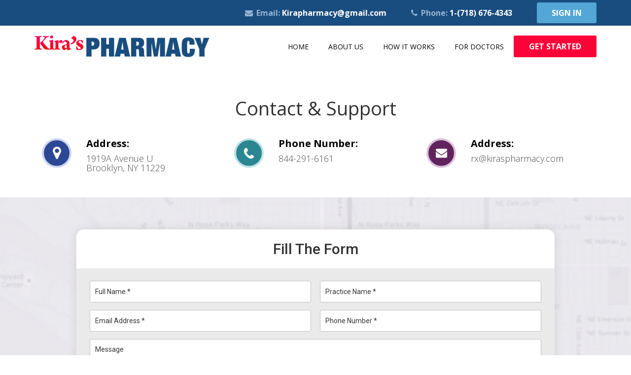

--- FILE ---
content_type: text/html; charset=utf-8
request_url: https://kiraspharmacy.com/contact
body_size: 2107
content:
<!DOCTYPE html>
<!--[if IE]><![endif]-->
<!--[if IE 8 ]><html dir="ltr" lang="en" class="ie8"><![endif]-->
<!--[if IE 9 ]><html dir="ltr" lang="en" class="ie9"><![endif]-->
<!--[if (gt IE 9)|!(IE)]><!-->
<html dir="ltr" lang="en">
<!--<![endif]-->
<head>

<meta http-equiv="cache-control" content="max-age=0" />
<meta http-equiv="cache-control" content="no-cache" />
<meta http-equiv="expires" content="0" />
<meta http-equiv="pragma" content="no-cache" />


<meta charset="UTF-8" />
<meta content="width=device-width, initial-scale=1.0, maximum-scale=1.0, user-scalable=no" name="viewport">
<title>Contact Us</title>
<base href="https://kiraspharmacy.com/" />
<meta http-equiv="X-UA-Compatible" content="IE=edge">
<link href="/assets/images/favicon.png" rel="icon" />

<link rel="profile" href="http://gmpg.org/xfn/11">
<meta name="viewport" content="width=device-width, initial-scale=1">
<link rel="stylesheet" href="https://cdnjs.cloudflare.com/ajax/libs/font-awesome/4.7.0/css/font-awesome.min.css">
<script src="https://ajax.googleapis.com/ajax/libs/jquery/3.2.1/jquery.min.js"></script>
<script src="js/dbi-file-uploader.js"></script>
<link href="https://fonts.googleapis.com/css?family=Roboto:300,400,400i,500,500i,700,700i" rel="stylesheet">
<link href="https://fonts.googleapis.com/css?family=Open+Sans:300,300i,400,600,700,800" rel="stylesheet"> 
<link rel="stylesheet" href="https://use.fontawesome.com/releases/v5.0.13/css/all.css" integrity="sha384-DNOHZ68U8hZfKXOrtjWvjxusGo9WQnrNx2sqG0tfsghAvtVlRW3tvkXWZh58N9jp" crossorigin="anonymous">
<script src="js/bootstrap.min.js"></script>
<link rel="stylesheet" href="css/bootstrap.css">
<link rel="stylesheet" href="css/style.css"> 
<link rel="stylesheet" href="https://cdnjs.cloudflare.com/ajax/libs/font-awesome/4.7.0/css/font-awesome.min.css">
<script src="js/script.js"></script>
<script src="js/simpleUpload.js"></script>

</head>
<body>
<header>
	<section class="head_top">
		<div class="container">
			<div class="fr">
				<div class="email fl visible-lg"><i class="fa fa-envelope" aria-hidden="true"></i> <b>Email:</b> <a href="mailto:Kirapharmacy@gmail.com">Kirapharmacy@gmail.com</a></div>
				<div class="email fl visible-lg"><i class="fa fa-phone" aria-hidden="true"></i> <b>Phone:</b> <a href="tel:17186764343">1-(718) 676-4343</a></div>
				<div class="email fl hidden-lg"><a href="mailto:Kirapharmacy@gmail.com"><img src="images/head_ico1.png" alt="" /></a></div>
				<div class="email fl hidden-lg"><a href="mailto:Kirapharmacy@gmail.com"><img src="images/head_ico2.png" alt="" /></a></div>
				<div class="sig fl"><a href="/signin"><button type="button" class="btn btn-sign">SIGN IN</button></a></div>
				<div class="clear"></div>			
			</div>
			<div class="clear"></div>	
		</div>
	</section>
	<nav class="navbar navbar-static-top">
		<div class="container">
		
			<div class="navbar-header">
				<button type="button" class="navbar-toggle collapsed" data-toggle="collapse" data-target="#navbar3">
					<span class="sr-only">Toggle navigation</span>
					<span class="icon-bar"></span>
					<span class="icon-bar"></span>
					<span class="icon-bar"></span>
					<span class="icon-bar"></span>
				</button>
				<a href="/" class="logo"><img class="img-responsive logo" src="images/logo.png" alt=""></a>
			</div>
			<div class="fr">
				<div id="navbar3" class="navbar-collapse collapse">
					<ul class="nav navbar-nav">
						<li><a href="/">HOME</a></li>
						<li><a href="/about_us">ABOUT US</a></li>
						<li><a href="/how_it_works">HOW IT WORKS</a></li>
						<li><a href="/doctors">FOR DOCTORS</a></li>
					</ul>
					<a href="/signup"><button type="button" class="btn btn-start fr">GET STARTED</button></a>
				</div>
			</div>
		</div>
	</nav>
</header>
<!-- <section class="slidercontact">
  <div class="container">
    <div class="row">
      <h2>Contacts</h2>
      <h3>How we answer your Practice's online marketing needs</h3>
    </div>
  </div>
</section> -->
<section class="intouch">

  <div class="container">
    <div class="row">
      <h2>Contact &amp; Support</h2>
      <div class="col-md-4">
        <div class="col-md-3 col-xs-4">
          <img class="img-responsive" src="images/inpicadd.png">
        </div>
        <div class="col-md-9 col-xs-8">
          <h3>Address:</h3>
          <h4>1919A Avenue U <br>Brooklyn, NY 11229</h4>
        </div>
      </div>
            <div class="col-md-4">
        <div class="col-md-3 col-xs-4">
          <img class="img-responsive" src="images/inpicph.png">
        </div>
        <div class="col-md-9 col-xs-8">
          <h3>Phone Number:</h3>
          <h4><a href="tel:8442916161">844-291-6161</a></h4>
        </div>
      </div>
      <div class="visible-xs clearfix"></div>
            <div class="col-md-4">
        <div class="col-md-3 col-xs-4">
          <img class="img-responsive" src="images/inpicem.png">
        </div>
        <div class="col-md-9 col-xs-8">
          <h3>Address:</h3>
          <h4><a href="mailto:rx@kiraspharmacy.com">rx@kiraspharmacy.com</a></h4>
        </div>
      </div>
    </div>
  </div>
</section>
<form action="https://kiraspharmacy.com/index.php?route=information/contact" method="post" enctype="multipart/form-data" class="form-horizontal">
<section class="contact_form">
	<div class="contact_box">
		<h2>Fill The Form</h2>
		<div class="form_box">
			<div class="fl" style="width:49%">
				<input type="text" name="name" placeholder="Full Name *">
							</div>
			<div class="fr" style="width:49%">
				<input class="" type="text" name="pname" placeholder="Practice Name *">
							</div>
			<div class="clear"></div>
			
			<div class="fl" style="width:49%">
				<input type="text" name="email" placeholder="Email Address *">
							</div>
			<div class="fr" style="width:49%">
				<input class="" type="text" name="phone" placeholder="Phone Number *">
							</div>
			<div class="clear"></div>
			<textarea name="enquiry" placeholder="Message"></textarea>
						<center><input type="submit"  value="Send Message"></center>
		</div>
	</div>
</section>
</form>
<section class="footer">
  <div class="container">
    <div class="row">
      <div class="col-md-3 hidden-xs">
        <a href="#"><img class="img-responsive footl" src="images/footlogo.png"></a>
        <h3>© 2018 Kira's Pharmacy. <br />All Rights Reserved. </h3>
      </div>
      <div class="col-md-3">
        <!-- <h4 class="hidden-xs">Menu</h4> -->
          <ul class="list-unstyled lifoot2">                 
		  <li>
            <i class="fa fa-circle cirl"></i><a href="/">   Home</a>
          </li>
		  <div class="linefoot"></div>
          <li>
            <i class="fa fa-circle cirl"></i><a href="about_us">   About Us</a>
          </li>
          <div class="linefoot"></div>
          <li>
            <i class="fa fa-circle cirl"></i><a href="/how_it_works">   How It Works</a>
          </li>		  
          <div class="linefoot"></div>
		  <li>
            <i class="fa fa-circle cirl"></i><a href="/contact">   Contact &amp; Support</a>
          </li>          
		  <div class="linefoot"></div>
      </ul>
      </div>
      <div class="col-md-3">
        <ul class="list-unstyled lifoot2">
		  <li>
            <i class="fa fa-circle cirl"></i><a href="/doctors">   For Doctors</a>
          </li>
		  <div class="linefoot"></div>
		  <li>
            <i class="fa fa-circle cirl"></i><a href="/signup">   Get Started</a>
          </li>
		  <div class="linefoot"></div>
		  <li>
            <i class="fa fa-circle cirl"></i><a href="/signin">   Sign In</a>
          </li>
		  <div class="linefoot"></div>
		  <li>
            <i class="fa fa-circle cirl"></i><a href="/hipaa-privacy-policy">   HIPAA &amp; Privacy Policy</a>
          </li>  
		  <div class="linefoot"></div>
      </ul>
      </div>
      <div class="col-md-3 hidden-xs">
        <h4>Contacts</h4>
        <div class="col-md-3">
          <img class="img-responsive phone" src="images/phone.png">
        </div>
        <div class="col-md-9">
          <h5>Phone <br>1-(718) 676-4343<br><br>
		  Mon-Fri: 9am-7pm<br>
		  Sat: 10am-3pm<br> 
		  </h5>
        </div>
        <h4>Download Our App</h4>
        <ul class="list-inline">
        <li><a href="#"><img width="125px" class="img-responsive soc" src="images/appstoremob.png"></a></li>
        <li><a href="#"><img width="125px" class="img-responsive soc" src="images/playmarketmob.png"></a></li>
      </ul>
    </div>
  </div>
</section>
<div class="back">
  <div class="visible-xs">
    <div class="col-xs-12">
      <center>
      <ul class="list-inline">
        <li><a href="#"><img width="125px" class="img-responsive soc" src="images/appstoremob.png"></a></li>
        <li><a href="#"><img width="125px" class="img-responsive soc" src="images/playmarketmob.png"></a></li>
      </ul>
    </center>
    </div>
  </div>
</div>


 </body>
 </html>

--- FILE ---
content_type: text/css
request_url: https://kiraspharmacy.com/css/style.css
body_size: 5447
content:
body {font-family: 'Open Sans', sans-serif;}
.fl {float:left;}	
.fr {float:right;}
.clear {clear:both; font-size:0; line-height:0;}

.head_top{background:#194d7f; padding:5px 0;}
.head_top .email{color:#98b4d2; font-size:16px; margin:10px 50px 0 0;}
.head_top .email i{margin:0 3px 0 0;}
.head_top .email a{font-weight:700; color:#fff;}
.navbar-nav > li > a{padding:13px 20px; color:#000;}
.btn-start {background:#fb0238; border-radius: 3px; padding:10px 30px; color: #fff; font-weight: 700; font-size: 16px;}
.btn-start:hover {background: #fb0238; color: #fff;}
.btn-sign {background-color:#53a6d5; border-radius:3px; padding:10px 30px; color:#fff; font-weight:700; font-size:16px; border:0;}
.btn-sign:hover {background-color: #fff; color: #2caee2;}
.navbar-static-top {padding-top: 20px;}
.line {border-bottom: 2px solid #9b9e9e; width: 30%; padding-bottom: 20px;}
.sliderh h2 {font-weight: 800; font-size: 52px; color: #184c7f; padding-top: 130px;}
.sliderh h3 {font-weight: 800; font-size: 36px; color: #184c7f;}
.sliderh h4 {font-weight: 600; font-size: 28px; color: #000; padding-top: 20px;}
.sliderh h4 i {font-size: 15px;}
.wed {position: absolute; left: 760px; top: 277px;}
.earn {background-color: #184c7f; padding-top: 40px; padding-bottom: 40px;}
.earn h2 {font-weight: 300; font-size: 50px; color: #fff;}
.earn h3 {font-weight: 800; font-size: 48px; color: #fff;}
.earn h4 {font-weight: 300; font-size: 50px; color: #fff;}
.earn h5 {font-weight: 400; font-size: 23px; color: #fff;}
.imgarr {margin: 0 auto;}
.imgarrow {margin: 0 auto; padding-top: 55px;}
.arrows h4 {font-weight: 600; font-size: 16px; color: #002856; text-align: center;}

.delivery{text-align:center; padding:90px 0;}
.delivery .img{margin:0 0 10px 0;}
.delivery h2{font-weight:400; font-size:39px; padding:0 0 60px 0; text-align:center; color:#000; text-transform:uppercase;}
.delivery h3{font-weight:700; font-size:22px; color:#000; padding:0 0 5px 0; margin:0;}
.delivery h5{font-weight:300; font-size:18px; color:#000; padding:0; margin:0;}
.delivery h5{font-weight:300; font-size:18px; color:#000; padding:0; margin:0;}
.delivery .make_easier{margin:50px 0 0 0;}
.delivery .make_easier a{display:inline-block; background:#fb0238; border-radius:3px; padding:10px 30px; color:#fff; font-weight:700; font-size: 20px; text-transform:uppercase;}

.bol {font-weight: 700; font-size: 21px;}
.bord {border-bottom: 1px solid #ececec;}
.allmajor {background-color: #f0f0f0; padding:80px 0;}
.wbox {background-color: #fff; border: 1px solid #d3d3d3;}
.allmajor h2 {font-weight:700; font-size:36px; color:#000; text-align:center; padding:0; margin:0 0 30px 0; text-transform:uppercase;}
.formstart {background: url(../images/formback.png)center; width: 100%; height: 685px;}
.boxform {background-color: #fff; padding-top: 30px; padding-left: 20px; padding-right: 20px; z-index: 6; padding-bottom: 30px; position: absolute; top: 210px; left: 30px;}
.boxformblue {background-color: #2caee2; padding-left: 100px; padding-right: 30px; padding-top: 30px; padding-bottom: 30px; margin-top: 100px;}
.ctc {background-color: #2caee2; border: none; box-shadow: none; color: #fff; margin-top: 20px;}
.form-control::placeholder {color: #fff; font-weight: 400; font-size: 16px;}
.lineform {border-bottom: 1px solid #a4dcf2;}
.formstart h2 {font-weight: 600; font-size: 38px; color: #000; text-align: center;}
.formstart h3 {font-weight: 300; font-size: 18px; color: #000; line-height: 1.4; text-align: center;}
.next {margin-bottom: 30px; margin-top: 40px; padding-left: 20px;}
.panel-default > .panel-heading {background-color: #2caee2;}
.panel {border: none;}
.asked {padding:80px 0;}
a:hover, a:focus{ outline:none;  text-decoration:none}
#accordion .panel{ border:0px none;  box-shadow:none}
#accordion .panel-heading{ padding:0;  background:#fff}
#accordion .panel-title a{display:block; position:relative; background:transparent;  color:#fff;  background:#194d7f; font-size:20px; text-transform:uppercase; font-weight:700; border-radius:4px; padding:15px 45px 15px 50px;}
#accordion .panel-title a.collapsed{color:#194d7f;  background-color:#f0f0f0;  margin:0}
#accordion .panel-title a i{ color:#de4d4e;  position:absolute;  top:14px;  left:25px}
#accordion .panel-title a.collapsed:before{ content:"";  border:0px none}
#accordion .panel-title a.collapsed:hover{ color:#194d7f;}
#accordion .panel-title a:after{content:" "; background:url('../images/arrow_acc_act.png') no-repeat 0 0; width:23px; height:13px; position:absolute;  top:20px;  left:15px; font-size:0;}
#accordion .panel-title a.collapsed:after{content:" "; background:url('../images/arrow_acc.png') no-repeat 0 0; width:13px; height:23px; position:absolute;  top:14px;  left:20px; font-size:0;}
/* #accordion .panel-title a.collapsed:after{ content:"\f055";  color:#194d7f;} */
#accordion .panel-body{ border-top:0 none;  background-color:#f0f0f0;  font-weight:300; font-size:18px; color:#000; padding:20px 20px 20px 60px;}
.asked h2 {font-weight: 700; font-size: 36px; color: #000; text-align: center; margin:0 0 40px 0; padding:0; text-transform:uppercase;}
.footer {background-color: #0f3c6c; padding-top: 40px; padding-bottom: 40px;}
.footer h3 {font-weight: 400; font-size: 16px; color: #98b4d2; line-height:27px;}
.footer h4 {font-weight: 600; font-size: 21px; color: #ffff;}
.footer .cirl {color: #eef2f4; font-size: 10px;}
.list-unstyled a {font-weight: 400; color: #98b4d2; font-size: 16px;}
.linefoot {border-bottom: 1px solid #42658b; padding-top: 10px;}
.lifoot2 {padding-top: 43px;}
.list-unstyled li {padding-top: 15px;}
.footer h5 {font-weight: 600; font-size: 18px; padding-top: 20px; padding-bottom: 30px; color: #98b4d2; margin-top: 0;}
.list-inline > li {padding-right: 0;}
.phone {padding-top: 20px;}
.footl {padding-top: 60px;}
.signin {background-color: #f2f5f8; padding-top: 60px; padding-bottom: 60px;}
.arrow_box{position:relative; background:#fff; border:5px solid #ebeff3; padding-top:20px; padding-bottom:20px; height:auto}
.arrow_box:after, .arrow_box:before{left:100%; top:50%; border:solid transparent; content:""; height:0; width:0; position:absolute; pointer-events:none}
.arrow_box:after{border-color:rgba(255,255,255,0); border-left-color:#fff; border-width:15px; margin-top:-15px}
.arrow_box:before{border-color:rgba(235,239,243,0); border-left-color:#ebeff3; border-width:22px; margin-top:-22px}
.signinreg {border: 12px solid #dbe2e7;padding-left: 30px; padding-right: 30px; padding-top: 20px; padding-bottom: 20px; background-color: #fff; min-height:600px;}
.reg {background-color: #fff; border: none; box-shadow: none; color: #000; margin-top: 20px}
.reg::placeholder {color: #000;}
.lineformreg {border-bottom: 1px solid #778a9d;}
.btn-signin {background-color: #184c7f;margin-top: 30px; width: 100%; font-weight: 600; font-size: 18px; color: #fff; border-radius: 0;}
.btn-signin:hover {color: #fff;}
.btn-link {color: #2caee2; margin-top: 30px;}
.signin h2 {font-weight: 700; font-size: 41px; color: #000;text-align: center;}
.signstep1 {background-color: #f2f5f8; padding-top: 60px; padding-bottom: 60px;}
.in3 {color: #2caee2;}
.signstep1 h2 {font-weight: 400; font-size: 30px; color: #000;}
.signstep1 h3 {font-weight: 400; font-size: 18px; color: #000;}
.steps {position: absolute; left: 10px; z-index: 6;}
.outline {padding-top: 60px;}
.outlinebx {margin-top: 70px;}
.signstep1 h4 {font-weight: 600;padding-top: 15px; padding-bottom: 15px; font-size: 23px; color: #000;}
.step3box {background-color: #f1f3f5; height: 70px;}
.signstep1 h5 {font-weight: 600; font-size: 18px;padding-top: 15px; color: #000;}
.browse {padding-top: 15px;}
.outbrowse {margin-top: 10px;}
.or {font-weight: 600; font-size: 23px; color: #000; text-align: center; padding-top: 10px; padding-bottom: 10px;}
.callus {font-weight: 700; font-size: 23px; color: #e65f05; text-align: center;}
/*NEW PAGE HOW IT*/
.weare{position:relative; background:url('../images/weare.jpg') no-repeat 0 0; background-size:cover; padding:70px 0;}
.weare h2 {font-weight: 800; font-size: 51px; color: #fff; margin:0 0 35px 0; padding:0;  line-height:41px;}
.weare h3 {font-weight: 400; font-size: 25px; color: #fff; margin:0; padding:0; line-height:37px;}
.lineleft {border-left: 1px solid #e0e0e0;}
.wemake {padding-top: 50px; padding-bottom: 50px;}
.four {margin: 0 auto;}
.wemake{background:#f0f0f0;}
.wemake .item{background:#fff; margin:0 0 10px 0; padding:15px 25px; text-transform:uppercase; border-radius:8px; -webkit-box-shadow: 0px 0px 6px 0px rgba(0,0,0,0.1); -moz-box-shadow: 0px 0px 6px 0px rgba(0,0,0,0.1); box-shadow: 0px 0px 6px 0px rgba(0,0,0,0.1);}
.wemake .item .img{width:87px; float:left; margin:0 25px 0 0; text-align:center;}
.wemake .item h3{font-weight: 700; font-size: 17px; color:#184c7f; margin:0; padding:18px 0 0 0;}
.wemake .item.one_stroke h3{padding:25px 0 0 0;}
.wereach {background-color:#fff; padding:50px 0;}
.wereach h2 {font-weight:700; font-size: 38px; color: #000; margin:40px 0 20px 0; padding:0;}
.wereach h3 {font-weight:400; font-size: 18px; color: #000; margin:0; padding:0;}
.wereach img {border:solid 5px #fff; -webkit-box-shadow: 0px 0px 12px 0px rgba(0,0,0,0.2); -moz-box-shadow: 0px 0px 12px 0px rgba(0,0,0,0.2); box-shadow: 0px 0px 12px 0px rgba(0,0,0,0.2);}
/*END NEW PAGE*/
/* Register */
.nopadding{padding:0; margin:0;}
.sigin_steps{padding:90px 0; background:#f2f5f8;}

.sigin_left{max-width:510px; width:100%; background:#fff; border:solid 5px #ebeff3; padding:45px; position:relative; margin:25px 0 0 0;}
.sigin_left:after{content:' '; background:url('../images/arrow_steps.png') no-repeat 0 0; width:28px; height:58px; position:absolute; top:42%; right:-28px;}
.sigin_left h2.step1{font-family: 'Open Sans', sans-serif; line-height:38px; padding:15px 0 20px; margin:0;}
.sigin_left h2.step1 b{color:#2caee2;}
.sigin_left h2.step3{font-family: 'Open Sans', sans-serif; line-height:38px; padding:0 0 20px; margin:0;}
.sigin_left h2.step3 b{font-size:38px; color:#2caee2;}
.sigin_left .text{font-size:18px; font-family: 'Open Sans', sans-serif;}
.sigin_left .text span{font-size:20px; font-weight:700; text-transform:uppercase; margin:0 0 8px 0; line-height:28px; display:block;}

.sigin_right{max-width:578px; width:100%; background:#fff; border:solid 9px #dbe2e7; padding:20px 40px 40px; position:relative;}
.sigin_right .steps_number{background:#2caee2; height:60px; margin:0 0 30px -59px; font-size:22px; color:#fff; padding:8px 40px 0 60px; position:relative; float:left;}
.sigin_right .steps_number:after{content:' '; background:url('../images/step_bg.png') no-repeat 0 0; width:46px; height:60px; position:absolute; top:0; right:-46px;}
.sigin_right .steps_number b{font-size:28px;} 
.sigin_right .steps_number span{font-size:21px; color:#bde1ef;}
.sigin_right input[type="text"], .sigin_right input[type="password"], .signin4 input[type="text"], .signin4 input[type="password"]{background:none; height:44px; width:100%; border:0; border-bottom:solid 1px #778a9d; padding:0 10px; margin:0 0 15px 0; font-size:19px; font-family: 'Open Sans', sans-serif; font-weight:600; color:#363636;}
.sigin_right select, .signin4 select{-webkit-appearance: none; -moz-appearance: none; appearance: none; background: url('../images/select.png') no-repeat 98% 50%; cursor:pointer; height:44px; width:100%; border:0; border-bottom:solid 1px #778a9d; padding:0 10px; margin:0 0 15px 0; font-size:19px; font-family: 'Open Sans', sans-serif; font-weight:600; color:#363636;}
.sigin_right select option{color:#363636;}
::placeholder{color:#363636; opacity:1;}
:-ms-input-placeholder{color:#363636;}
::-ms-input-placeholder {color:#363636;}
.sigin_right .btn-signin{background:#184c7f; margin-top:35px; width:100%; font-weight:700; font-size:18px; color:#fff; border-radius:0;}
.sigin_right .btn-signin:hover{color:#fff;}
.sigin_right .add_text{font-size:23px; font-family: 'Open Sans', sans-serif; font-weight:600; color:#000; margin:0 0 15px 0;}
.sigin_right .add_block{ margin:0 0 10px 0;}
.sigin_right .add_but a{display:block; background:#f0f3f7 url('../images/step_add_but.png') no-repeat 95% 50%; color:#000; font-weight:700; text-transform:uppercase; font-size:20px; padding:15px 60px 15px 28px;}
.btn-save-popap{background:#184c7f; margin-top:35px; width:40%; font-weight:700; font-size:18px; color:#fff; border-radius:0;float:left;}
.btn-exit-popap{background:#b5c1d1; margin-top:35px; width:40%; font-weight:700; font-size:18px; color:#fff; border-radius:0;float:right;}
.sigin_right .dell_but a{display:block; background:#f0f3f7 url('../images/icon_minus.png') no-repeat 95% 50%; color:#000; font-weight:700; text-transform:uppercase; font-size:20px; padding:15px 60px 15px 28px;}
.add_div_right .dell_but a{background:url('../images/icon_minus_mini.png') no-repeat 95% 50%; color:#000; font-weight:700; text-transform:uppercase; font-size:20px; padding:20px 20px 15px 28px;}
.sigin_right .add_img{background:#f4f6f9; border-top:solid 1px #e1e2e4; padding:15px 20px 15px 28px; color:#484848; font-family: 'Open Sans', sans-serif; font-size:19px; font-weight:600; position:relative;}
.sigin_right .add_img img{position:absolute; top:6px; right:23px; border:solid 1px #bcbdbf; -webkit-box-shadow: 0px 0px 5px 0px rgba(188,189,191,0.7); -moz-box-shadow: 0px 0px 5px 0px rgba(188,189,191,0.7); box-shadow: 0px 0px 5px 0px rgba(188,189,191,0.7);}
.sigin_right .add_img_vit .img_del{position:absolute; top:9px; right:12px; border:solid 0px #bcbdbf!important; -webkit-box-shadow: 0px 0px 0px 0px rgba(188,189,191,0.7);}
.sigin_right .add_img_vit{background:#f4f6f9; border-top:solid 1px #e1e2e4; padding:15px 60px 15px 28px; color:#484848; font-family: 'Open Sans', sans-serif; font-size:19px; font-weight:600; position:relative;}
.sigin_right .add_img_vit img{top:6px; right:28px; border:solid 1px #bcbdbf; -webkit-box-shadow: 0px 0px 5px 0px rgba(188,189,191,0.7); -moz-box-shadow: 0px 0px 5px 0px rgba(188,189,191,0.7); box-shadow: 0px 0px 5px 0px rgba(188,189,191,0.7);}
.div_add_popup{position:absolute; top:0; left:0; right:0; bottom:0; background:rgba(80, 180, 214, 1); width:100%; height:100%; padding:35px; }
.div_add_popup .add_box{background:#f0f3f7;}
.div_add_popup .add_box .add_top{background:#fff; padding:35px 30px 25px;}
.div_add_popup .add_box .add_input{max-width:290px;}
.div_add_popup .add_box .add_input2{max-width:100px;}
.div_add_popup .add_box .add_top .add_or{font-weight:600; font-size:23px; color:#000; display:inline-block; margin:0 15px;}
.div_add_popup .add_box .add_bot{padding:25px 30px 30px;}
.div_add_popup .add_box .add_bot .add_title{font-size:20px; font-weight:700; text-transform:uppercase; margin:0 0 5px 0; line-height:28px;}
.div_add_popup .add_box .add_bot .text_add{font-size:18px; margin:0 0 10px 0;}

#contact_widget {position: fixed;top: 15%;right: 15px;z-index: 999; }
#contact_widget .bm img {width: 103px; cursor: pointer; padding-top: 35px;}
#contact_slide {width: 350px; margin-right: -350px;}

.outpanel {padding-top: 7px;}
.ots {padding-bottom: 20px;}
.stores{background:#f4f4f4; padding:15px 0;}
.stores .box{background:#ffffff; max-width:990px; width:100%; margin:0 auto; padding:15px 50px; border-radius:7px;}
.stores .box .text{font-size:27px; margin:0 15px 0 0;}
.stores .box .text b{color:#53a6d5;}
.stores .box a{float:left; margin:0 0 0 15px;}


#add_popup{position:absolute; top:0; left:0; background:rgba(80, 180, 214, 1); width:100%; height:100%; padding:35px;}
#add_popup .add_box{background:#f0f3f7;}
#add_popup .add_box .add_top{background:#fff; padding:35px 30px 25px;}
#add_popup .add_box .add_input{max-width:290px;}
#add_popup .add_box .add_input2{max-width:100px;}
#add_popup .add_box .add_top .add_or{font-weight:600; font-size:23px; color:#000; display:inline-block; margin:0 15px;}
#add_popup .add_box .add_bot{padding:25px 30px 30px;}
#add_popup .add_box .add_bot .add_title{font-size:20px; font-weight:700; text-transform:uppercase; margin:0 0 5px 0; line-height:28px;}
#add_popup .add_box .add_bot .text_add{font-size:18px; margin:0 0 10px 0;}

#add_popup_vit{position:absolute; top:0; left:0; background:rgba(80, 180, 214, 1); width:100%; height:100%; padding:35px;}
#add_popup_vit .add_box{background:#f0f3f7;}
#add_popup_vit .add_box .add_top{background:#fff; padding:35px 30px 25px;}
#add_popup_vit .add_box .add_input{max-width:290px;}
#add_popup_vit .add_box .add_input2{max-width:100px;}
#add_popup_vit .add_box .add_top .add_or{font-weight:600; font-size:23px; color:#000; display:inline-block; margin:0 15px;}
#add_popup_vit .add_box .add_bot{padding:25px 30px 30px;}
#add_popup_vit .add_box .add_bot .add_title{font-size:20px; font-weight:700; text-transform:uppercase; margin:0 0 5px 0; line-height:28px;}
#add_popup_vit .add_box .add_bot .text_add{font-size:18px; margin:0 0 10px 0;}

#add_popup_insur{position:absolute; top:0; left:0; background:rgba(80, 180, 214, 1); width:100%; height:100%; padding:35px;}
#add_popup_insur .add_box{background:#f0f3f7;}
#add_popup_insur .add_box .add_top{background:#fff; padding:35px 30px 25px;}
#add_popup_insur .add_box .add_input{max-width:290px;}
#add_popup_insur .add_box .add_input2{max-width:100px;}
#add_popup_insur .add_box .add_top .add_or{font-weight:600; font-size:23px; color:#000; display:inline-block; margin:0 15px;}
#add_popup_insur .add_box .add_bot{padding:25px 30px 30px;}
#add_popup_insur .add_box .add_bot .add_title{font-size:20px; font-weight:700; text-transform:uppercase; margin:0 0 5px 0; line-height:28px;}
#add_popup_insur .add_box .add_bot .text_add{font-size:18px; margin:0 0 10px 0;}

/*2 NEW BLOCKS*/
.emrhl {background:#f0f0f0; padding:55px 0;}
.emrhl .img{margin:0 0 40px 0;}
.emrhl .info{max-width:452px; width:100%;}
.emrhl h2 {font-weight:700; font-size: 39px; color: #000; padding:0; margin:0 0 15px 0;}
.emrhl h3 {font-weight:600; font-size: 18px; color: #000; line-height:28px; margin:0 0 20px 0; padding:0;}
.outside {margin-bottom: 15px;}
.security{padding:60px 0; background:#fff;}
.security .info{max-width:570px; width:100%; margin:100px 0 0 0;}
.security h2 {font-weight:700; font-size:43px; color:#000; text-align:center; margin:0 0 25px 0; padding:0; text-transform:uppercase;}
.security h2 span{font-weight:400; font-size:36px;}
.security h3 {font-weight:300; font-size:18px; color:#000; text-align:center; line-height:1.4; margin:0 0 25px 0; padding:0;}
/*END 2 NEW BLOCKS*/

/* 22.10.18 */
.never_speak{background:#194d7f; padding:90px 0; text-align:center; color:#fff;}
.never_speak h2{font-size:36px; color:#fff; margin:0 0 25px 0; padding:0; font-weight:700;}
.never_speak .text{font-size:22px; color:#bfd5ea; margin:0 0 35px 0;}
.never_speak .item{background:#ffffff; border:solid 7px #49749d; border-radius:3px; padding:43px 40px; min-height:390px;}
.never_speak .item .img{height:120px; margin:0 0 25px 0;}
.never_speak .item .title{font-weight:700; font-size:22px; margin:0 0 25px; color:#194d7f;}
.never_speak .item p{font-weight:300; font-size:18px; color:#000;}

.arrows{background:#f0f0f0; padding:50px 0; text-align:center;}
.arrows .img{margin:0 0 25px 0; height:64px;}
.arrows .title{font-weight:700; font-size:22px; color:#000; padding:0 0 15px 0;}
.arrows p{font-weight:300; font-size:18px;}

.switch_better{background:url('../images/switch_better.jpg') no-repeat 0 0; background-size:cover; padding:70px 0;}
.switch_better .info{max-width:525px; width:100%; text-align:center;}
.switch_better .info h2{font-weight:700; font-size:43px; color:#000; text-align:center; margin:0 0 25px 0; padding:0; text-transform:uppercase;}
.switch_better .info h2 span{font-weight:400; font-size:36px;}
.switch_better .info p {font-weight:600; font-size:18px; color:#000; text-align:center; line-height:27px; margin:0; padding:0;}
.switch_better .click_hear{margin:30px 0 0 0;}
.switch_better .click_hear a{display:inline-block; background:#fb0238; border-radius:3px; padding:10px 50px; color:#fff; font-weight:700; font-size: 20px; text-transform:uppercase;}

.about_us{background:url('../images/about_us.jpg') no-repeat 0 0; background-size:cover; padding:80px 0;}
.about_us .info{max-width:575px; wdith:100%;}
.about_us h2{font-size:39px; color:#000; font-weight:700; margin:0 0 18px 0; padding:0; text-transform:uppercase;}
.about_us p{font-size:22px; color:#000; font-weight:700; margin:0 0 15px 0; padding:0;}

.about_speak{padding:50px 0; background:#f0f0f0;}
.about_speak .item{text-align:center;}
.about_speak .item .img{height:96px; margin:0 0 25px 0;}
.about_speak .item .title{font-weight:700; font-size:22px; margin:0 0 25px; color:#194d7f;}
.about_speak .item p{font-weight:300; font-size:18px; color:#000;}

.about_info{padding:55px 0 20px; text-align:center;}
.about_info h2{font-size:39px; color:#000; font-weight:700; margin:0 0 25px 0; padding:0; text-transform:uppercase;}
.about_info p{font-weight:300; font-size:18px; line-height:30px; margin:0 0 20px 0; padding:0 0 20px 0;}
.about_info img{max-width:100%; height:auto;}

.mob_sigin .sigin_right{min-height:595px;}
@media only screen and (max-width:1025px){
	.navbar-brand {padding-left: 0;}
	.navbar-collapse { position:absolute !important; width:100%; background:#fff;}
	.btn-start {width: 100%; margin-bottom: 10px;}
	.btn-sign {width: 100%; margin-bottom: 20px;}
	.sliderh {min-height: 337px;}
	.medicnav {background-size:cover; height: auto; background-color: #fff; text-align:center;}
	.navbar-static-top {padding-top: 0;}
	.navbar-right {background-image: none; background-color: #fff; height: auto;}
	.navbar-right .pt{padding-left:0;}
	.icon-bar {background-color: #fff; margin-top: 7px;}
	.sliderh h2 {font-size: 32px; padding-top: 0px;}
	.navbar-toggle {background-color: #2caee2; padding-top: 0px; padding-bottom: 7px;}
	.sliderh h3 {font-size: 23px;}
	.sliderh h4 {font-size: 21px;}
	.navbar {margin-bottom: 0;}
	.boxform {position: inherit; top: 0; left: 0;}
	.boxformblue {margin-top: 0; padding-left: 15px;}
	.lifoot2 {padding-top: 0;}
	.back {background-color: #fff; padding-top: 15px;}
	.arrow_box:after, .arrow_box:before{left:0;}
	.arrow_box img {margin: 0 auto;}
	.step3box {height: auto;}
	.browse {width: 100%;}
	.formstart {height: auto;}
	.earn h2 {font-size: 40px;}
	.earn h3 {font-size: 30px;}
	.earn h4 {font-size: 40px;}
	.earn h5 {font-size: 16px;}
	.oiut {margin-bottom: 10px;}
	.delivery h2 {margin-top: 0px;}
	.weare h2 {font-size: 44px; text-align: center;}
	.weare h3 {font-size: 21px; text-align: center; line-height: 1.4;}
	.betl {border-bottom: 1px solid #fff; padding:15px 0 0 0; margin:0 0 15px 0;}
	.delivery {padding-bottom: 0px;}
	.earn h2 {font-size: 40px;}
	.earn h3 {font-size: 30px;}
	.earn h4 {font-size: 40px;}
	.earn h5 {font-size: 16px;}
	.oiut {margin-bottom: 10px;}
	.navbar-brand {margin-left: 10px !important;}
	.navbar-right {width: 100%; background-color: #f0f0f0;}
	.mobl{width: 100%; padding:20px 0; height:83px; background-color: #fff;}
	.fordcrtsmob{text-align:right; padding:10px 0 0 0;}
	.fordcrtsmob img{display:inline-block;}
	/* .navbar-collapse {padding-right: 0px; padding-left: 0px; } */	.navbar-nav {margin: 0;}
	.navbar-header {background-color: #f0f0f0; padding:10px 0;}
	.pat {border-bottom: 1px solid #e1e1e1;}
	.fordcrtsmob {padding-bottom: 20px;}
}
@media only screen and (max-width:760px){
	.medicnav {background:none;}
	.navbar-collapse{width:auto;}
}
.col-xs-1-5,
.col-sm-1-5,
.col-md-1-5,
.col-lg-1-5 {
  position: relative;
  min-height: 1px;
  padding-right: 10px;
  padding-left: 10px;
}
 
.col-xs-1-5 {
  width: 20%;
  float: left;
}
 
@media (min-width: 768px) {
  .col-sm-1-5 {
    width: 20%;
    float: left;
  }
}
 
@media (min-width: 992px) {
  .col-md-1-5 {
    width: 20%;
    float: left;
  }
}
 
@media (min-width: 1200px) {
  .col-lg-1-5 {
    width: 20%;
    float: left;
  }
}
.col-xs-8r,
.col-sm-8r,
.col-md-8r,
.col-lg-8r {
    position: relative;
    min-height: 1px;
    padding-right: 15px;
    padding-left: 15px;
}

.col-xs-8r {
    width: 12.5%;
    float: left;
}

@media (min-width: 768px) {
    .col-sm-8r {
        width: 12.5%;
        float: left;
    }
}

@media (min-width: 992px) {
    .col-md-8r {
        width: 12.5%;
        float: left;
    }
}

@media (min-width: 1200px) {
    .col-lg-8r {
        width: 12.5%;
        float: left;
    }
}

@media screen and (max-width : 991px){
	.nopadding{padding-right: 15px; padding-left: 15px;}
	.sigin_left{max-width:none; margin:0 0 30px 0;}
	.sigin_left:after{display:none;}
	
	.sigin_right{max-width:none;}
	.sigin_right .steps_number span{display:none;}
	#add_popup .add_box .add_input2{float:none;}
}
@media only screen and (max-width:768px){
	.logo img{width:70%; margin:0 0 0 10px;}
	
	#navbar3{margin:0; padding:0;}
	.navbar-collapse {width:100%; background:#f0f0f0;; top: 73px; left: 0;}
	#add_popup{padding:15px;}
	#add_popup_vit{padding:15px;}
	#add_popup_vit .add_box .add_bot{padding:15px;}
	#add_popup .add_box .add_bot{padding:15px;}
	.mob_sigin .sigin_right{min-height:700px;}
	.sigin_right{padding:20px 15px;}
	.signinreg{padding:20px 0;}
	#accordion .panel-title a{padding:15px 15px 15px 45px;}
	#accordion .panel-title a .fr{float:none; display:block;}
	.div_add_popup{padding:20px 15px;}
	#add_popup_insur{padding:20px 15px;}
	.add_div_right .dell_but a{padding: 20px 20px 15px 18px;}
	.div_vit img{float:left; margin:0 5px 0 0;}
	.div_presc{overflow:hidden;}
	.never_speak{background:#184c7f;}
	.never_speak .pad{padding:0;}
	.never_speak p{padding:0 0 25px 0;}
	.arrows p{padding:0 0 25px 0;}
	
	/* .head_top .fr{margin:0 0 10px 0; float:none;}
	.head_top .email{margin:0 0 10px 0; float:none;}
	.head_top .sig{margin:0; float:none;} */
	.head_top{padding:10px 0;}
	.head_top .email{margin:0 15px 0 0;}
	.head_top .btn-sign{padding:8px 30px; margin:0;}
	
	.delivery{padding:40px 0;}
	.delivery .col-md-4{margin-bottom:30px;}
	
	.security{padding:40px 15px;}
	.security .info{margin:0; width:100%;}
	
	.switch_better{padding:40px 15px;}
	.switch_better .info{float:none; margin:0 auto;}
	
	.wereach{padding:40px 0;}
	.wereach h2{margin:0 0 20px 0;}
	.wereach img{margin:20px 0 0 0;}
}


/* Contact Page */
.slidercontact {background: url(../images/slidercontact.png) center; width: 100%;height: 353px;}
.slidercontact h2 {text-align: center; font-weight: 400; font-size: 61px; color: #fff; padding-top: 60px;}
.slidercontact h3 {font-weight: 400; color: #fff; font-size: 34px; text-align: center;}
.intouch {padding-top: 40px; padding-bottom: 40px;}
.intouch h2 {font-weight: 400; padding-bottom: 30px; font-size: 38px; color: 000; text-align: center;}
.intouch h3 {margin-top: 0; font-weight: 700; color: #000; font-size: 20px;}
.intouch h4 {font-weight: 300; color: #4b4a4a; font-size: 18px;}
.intouch a {font-weight: 300; color: #4b4a4a; font-size: 18px;}
.intouch a:hover {text-decoration: none;}

.contact_form{background:url('../images/contact_bg.jpg') no-repeat 0 0; padding:65px 15px; background-size:cover;}
.contact_box{max-width:970px; width:100%; margin:0 auto; -webkit-box-shadow: 0px 0px 20px 0px rgba(0,0,0,0.1);-moz-box-shadow: 0px 0px 20px 0px rgba(0,0,0,0.1); box-shadow: 0px 0px 20px 0px rgba(0,0,0,0.1); border-radius:15px;}
.contact_box h2{background:#fff; text-align:center; font-size:30px; font-weight:500; padding:23px 0; margin:0; border-radius:15px 15px 0 0; font-family: 'Roboto', sans-serif;}
.form_box{background:#eaeaea; padding:25px 27px 45px; border-radius: 0 0 15px 15px;}
.form_box input[type="text"]{border:solid 1px #c1c1c1; max-width:450px; width:100%; height:44px; padding:0 10px; margin:0 0 15px 0; color:#898989; border-radius:3px; font-family: 'Roboto', sans-serif;}
.form_box textarea{border:solid 1px #c1c1c1; width:100%; height:144px; padding:10px; margin:0 0 15px 0; color:#898989; border-radius:3px; resize: none; font-family: 'Roboto', sans-serif;}
.form_box input[type="submit"]{border:0; background:#f03a3a; max-width:450px; width:100%; height:58px; padding:0; margin:0 auto; font-size:18px; font-weight:500; text-transform:uppercase; color:#ffffff; border-radius:50px; font-family: 'Roboto', sans-serif;}

@media only screen and (max-width:800px){
    .form_box input[type="text"]{float:none; max-width:none;}
}
@media only screen and (max-width:764px){
    .slidercontact {background: url(../images/mobilepiccontact.png)center; width: 100%;}
}
@media only screen and (min-device-width : 768px) and (max-device-width : 1024px) and (orientation : landscape) {

}
@media only screen and (min-device-width : 768px) and (max-device-width : 1024px) and (orientation : portrait) {
    .navbar-right {width: 100%;}
    .pt {padding-left: 1px;}
    .pt a {font-size: 13px;}
}
@media screen and (max-width: 812px) and (min-width: 320px) and (orientation: landscape){
    .gor {margin: 0 auto;}
    .delivery h3 {text-align: center;}
    .earn h2 {text-align: center;}
    .earn h3 {text-align: center;}
    .earn h4 {text-align: center;}
    .earn h5 {text-align: center;}
}

--- FILE ---
content_type: application/javascript
request_url: https://kiraspharmacy.com/js/dbi-file-uploader.js
body_size: 392
content:
(function( $, wpmdb ) {

	var reader = {};
	var file = {};
	var slice_size = 1000 * 1024;

	function start_upload( event ) {
		event.preventDefault();
		
		reader = new FileReader();
		file = document.querySelector( '#dbi-file-upload' ).files[0];

		upload_file( 0 );
	}
	$( '#dbi-file-upload-submit' ).on( 'click', start_upload );

	function upload_file( start ) {
		var next_slice = start + slice_size + 1;
		var blob = file.slice( start, next_slice );

		reader.onloadend = function( event ) {
			if ( event.target.readyState !== FileReader.DONE ) {
				return;
			}
			
			$.ajax( {
				url: ajaxurl,
				type: 'POST',
				dataType: 'json',
				cache: false,
				data: {
					action: 'dbi_upload_file',
					file_data: event.target.result,
					file: file.name,
					file_type: file.type,
					nonce: dbi_vars.upload_file_nonce
				},
				error: function( jqXHR, textStatus, errorThrown ) {
					console.log( jqXHR, textStatus, errorThrown );
				},
				success: function( data ) {
					var size_done = start + slice_size;
					var percent_done = Math.floor( ( size_done / file.size ) * 100 );
					
					if ( next_slice < file.size ) {
						// Update upload progress
						$( '#dbi-upload-progress' ).html( 'Uploading File - ' + percent_done + '%' );

						// More to upload, call function recursively
						upload_file( next_slice );
					} else {
						// Update upload progress
						$( '#dbi-upload-progress' ).html( 'Upload Complete!' );
					}
				}
			} );
		};

		reader.readAsDataURL( blob );
	}

})( jQuery );


--- FILE ---
content_type: application/javascript
request_url: https://kiraspharmacy.com/js/simpleUpload.js
body_size: 11456
content:
/*
 * simpleUpload.js v.1.1
 *
 * Copyright 2018, Michael Brook, All rights reserved.
 * http://simpleupload.michaelcbrook.com/
 *
 * simpleUpload.js is an extremely simple yet powerful jQuery file upload plugin.
 * It is free to use under the MIT License (http://opensource.org/licenses/MIT)
 *
 * https://github.com/michaelcbrook/simpleUpload.js
 * @michaelcbrook
 */

function simpleUpload(ajax_url, DOM_file, options)
{

var forceIframe = false;

var files = null; //files object for HTML5 uploads (if applicable)
var limit = 0; //the max number of files that can be uploaded from this selection (0 = no limit)

var max_file_size = 0; //max file size for an uploaded file in bytes
var allowed_exts = []; //array of allowed file extensions for an uploaded file
var allowed_types = []; //array of allowed MIME types for an uploaded file
var expect_type = "auto"; //the type of result to expect (can either be auto, json, xml, html, script, or text)

var hash_worker = null; //file path (relative to page) to hash worker javascript file
var on_hash_complete = null; //function(hash, callbacks){ callbacks.proceed(); //success(), proceed(), or error() }; //called when hash is calculated for a file, the next step is determined by the callback that is called

var request_file_name = "file"; //name of file to be uploaded (should be the same as DOM_file's name)
var request_data = {}; //additional data to get passed to the backend script with the file upload

var xhrFields = {}; //object of field name/value pairs to send with ajax request (set on native XHR object) - { withCredentials: true } is one example

//default callback functions
var on_init_callback = function(total_uploads){}; //on initialization of instance, given at least one file is queued for upload (can cancel all uploads or set limit by returning either false or an integer, respectively)
var on_start_callback = function(file){}; //on beginning of each file upload (can return false to exclude this file from being uploaded)
var on_progress_callback = function(progress){}; //on upload progress update
var on_success_callback = function(data){}; //on successful file upload
var on_error_callback = function(error){}; //on failed file upload
var on_cancel_callback = function(){}; //on cancelled upload (via this.upload.cancel())
var on_complete_callback = function(status){}; //on completed upload, regardless of success
var on_finish_callback = function(){}; //on completion of all file uploads for this instance, regardless of success

var on_before_send_callback = function(jqXHR, settings){}; //gives the opportunity to modify the XHR object before sending the request

var upload_contexts = []; //an array containing objects for each file upload that can be referenced inside each callback using "this"
var private_upload_data = []; //same as above, except the properties of these objects are not accessible via "this"
var instance_context = { files: upload_contexts }; //an instance-specific context for "this" to pass to non-file-specific events like init() and finish()

var queued_files = 0; //number of files remaining in the queue for this instance
var hidden_form = null; //jquery object containing hidden form appended to body of page, which contains the moved DOM_file, if it exists



//helper function to run after every success, error, or cancel event

var file_completed = function(upload_num, status){

  on_complete(upload_num, status);

  queued_files--;

    if (queued_files==0)
      on_finish();

  simpleUpload.activeUploads--;
  simpleUpload.uploadNext();

};

/* Wrappers to the callback functions that additionally perform internal functions */

var on_init = function(total_uploads){

  return on_init_callback.call(instance_context, total_uploads);

};

var on_start = function(upload_num, file){

    if (getUploadState(upload_num) > 0) //if cancelled via the init function, don't start upload
      return false;

    if (on_start_callback.call(upload_contexts[upload_num], file)===false) { //if start returns false, treat it as a cancellation
      setUploadState(upload_num, 4);
      return false;
    }

    if (getUploadState(upload_num) > 0) //if this.upload.cancel() was called inside the start function, don't start upload
      return false;

  setUploadState(upload_num, 1);

};

var on_progress = function(upload_num, progress){

    if (getUploadState(upload_num)==1)
      on_progress_callback.call(upload_contexts[upload_num], progress);

};

var on_success = function(upload_num, data){

    if (getUploadState(upload_num)==1)
    {
    setUploadState(upload_num, 2);
    on_success_callback.call(upload_contexts[upload_num], data);
    file_completed(upload_num, "success");
    }

};

var on_error = function(upload_num, error){

    if (getUploadState(upload_num)==1)
    {
    setUploadState(upload_num, 3);
    on_error_callback.call(upload_contexts[upload_num], error);
    file_completed(upload_num, "error");
    }

};

var on_cancel = function(upload_num){

  //the this.upload.cancel() function restricts when this can be called

  on_cancel_callback.call(upload_contexts[upload_num]);
  file_completed(upload_num, "cancel");

};

var on_complete = function(upload_num, status){

  on_complete_callback.call(upload_contexts[upload_num], status);

};

var on_finish = function(){

  on_finish_callback.call(instance_context);

    if (hidden_form!=null)
      hidden_form.remove();

};

var on_before_send = function(upload_num, jqXHR, settings){

  on_before_send_callback.call(upload_contexts[upload_num], jqXHR, settings);

};

/* End callback wrappers */



	/*
	 * Initialize instance and put uploads in the queue
	 */

	function create()
	{

	  if (typeof options=="object" && options!==null)
	  {

	    if (typeof options.forceIframe=="boolean")
	    {
	    forceIframe = options.forceIframe;
	    }

	    if (typeof options.init=="function")
	    {
	    on_init_callback = options.init;
	    }

	    if (typeof options.start=="function")
	    {
	    on_start_callback = options.start;
	    }

	    if (typeof options.progress=="function")
	    {
	    on_progress_callback = options.progress;
	    }

	    if (typeof options.success=="function")
	    {
	    on_success_callback = options.success;
	    }

	    if (typeof options.error=="function")
	    {
	    on_error_callback = options.error;
	    }

	    if (typeof options.cancel=="function")
	    {
	    on_cancel_callback = options.cancel;
	    }

	    if (typeof options.complete=="function")
	    {
	    on_complete_callback = options.complete;
	    }

	    if (typeof options.finish=="function")
	    {
	    on_finish_callback = options.finish;
	    }

	    if (typeof options.beforeSend=="function")
	    {
	    on_before_send_callback = options.beforeSend;
	    }

	    if (typeof options.hashWorker=="string" && options.hashWorker!="")
	    {
	    hash_worker = options.hashWorker;
	    }

	    if (typeof options.hashComplete=="function")
	    {
	    on_hash_complete = options.hashComplete;
	    }

	    if (typeof options.data=="object" && options.data!==null)
	    {

	      for (var x in options.data) //copy each item in case options.data is actually an array
	      {
	      request_data[x] = options.data[x];
	      }

	    }

	    if (typeof options.limit=="number" && isInt(options.limit) && options.limit > 0)
	    {
	    limit = options.limit;
	    }

	    if (typeof options.maxFileSize=="number" && isInt(options.maxFileSize) && options.maxFileSize > 0)
	    {
	    max_file_size = options.maxFileSize;
	    }

	    if (typeof options.allowedExts=="object" && options.allowedExts!==null)
	    {

	      for (var x in options.allowedExts) //ensure allowed_exts stays an array
	      {
	      allowed_exts.push(options.allowedExts[x]);
	      }

	    }

	    if (typeof options.allowedTypes=="object" && options.allowedTypes!==null)
	    {

	      for (var x in options.allowedTypes) //ensure allowed_types stays an array
	      {
	      allowed_types.push(options.allowedTypes[x]);
	      }

	    }

	    if (typeof options.expect=="string" && options.expect!="")
	    {

	    var lower_expect = options.expect.toLowerCase();
	    var valid_expect_types = ["auto", "json", "xml", "html", "script", "text"]; //expect_type must be one of these

	      for (var x in valid_expect_types)
	      {

	        if (valid_expect_types[x]==lower_expect)
	        {
	        expect_type = lower_expect;
	        break;
	        }

	      }

	    }

	    if (typeof options.xhrFields=="object" && options.xhrFields!==null)
	    {

	      for (var x in options.xhrFields) //maintain as object
	      {
	      xhrFields[x] = options.xhrFields[x];
	      }

	    }

	  }

	  if (typeof DOM_file=="object" && DOM_file!==null && DOM_file instanceof jQuery)
	  {

	    if (DOM_file.length > 0)
	    {
	    DOM_file = DOM_file.get(0); //if DOM_file was passed in as a jquery object, extract its first DOM element and use it instead
	    }
	    else
	    {
	    return false; //if jquery object was empty, quit now
	    }

	  }

	  if (!forceIframe && window.File && window.FileReader && window.FileList && window.Blob) //check whether browser supports HTML5 File API
	  {

	    if (typeof options=="object" && options!==null && typeof options.files=="object" && options.files!==null)
	    {
	    files = options.files; //if options.files is defined along with DOM_file, it is the caller's responsibility to make sure they are the same
	    }
	    else if (typeof DOM_file=="object" && DOM_file!==null && typeof DOM_file.files=="object" && DOM_file.files!==null)
	    {
	    files = DOM_file.files; //fallback on DOM file input if no options.files are given
	    }

	  }

	  if ((typeof DOM_file!="object" || DOM_file===null) && files==null)
	  {
	  return false; //we've got nothing to work with, so just quit
	  }

	  //request_file_name will be based on (in order of preference) options.name, DOM_file.name, "file"

	  //if there is an attempt to upload multiple files as an array in one request, restrict it to one file per request, otherwise it will break consistency between ajax and iframe upload methods

	  if (typeof options=="object" && options!==null && typeof options.name=="string" && options.name!="")
	  {
	  request_file_name = options.name.replace(/\[\s*\]/g, '[0]');
	  }
	  else if (typeof DOM_file=="object" && DOM_file!==null && typeof DOM_file.name=="string" && DOM_file.name!="")
	  {
	  request_file_name = DOM_file.name.replace(/\[\s*\]/g, '[0]');
	  }

	var num_files = 0;

	  if (files!=null)
	  {

	    if (files.length > 0)
	    {

	      //the following conditions are necessary in order to do an AJAX upload (minus hashing), so don't start more than one upload if we're certain we'll fallback to the iframe method anyway

	      if (files.length > 1 && window.FormData && $.ajaxSettings.xhr().upload)
	      {

	        if (limit > 0 && files.length > limit) //apply limit if multiple files have been selected
	        {
	        num_files = limit;
	        }
	        else
	        {
	        num_files = files.length;
	        }

	      }
	      else
	      {
	      num_files = 1;
	      }

	    }

	  }
	  else
	  {

	    if (DOM_file.value!="")
	    {
	    num_files = 1;
	    }

	  }

	  if (num_files > 0)
	  {

	    if (typeof DOM_file=="object" && DOM_file!==null)
	    {

	    var $DOM_file = $(DOM_file);

	    hidden_form = $('<form>').hide().attr("enctype", "multipart/form-data").attr("method", "post").appendTo('body');

	    //move the original file input into the hidden form and create a clone of the original to replace it (clone doesn't retain value)
	    $DOM_file.after($DOM_file.clone(true).val("")).removeAttr("onchange").off().removeAttr("id").attr("name", request_file_name).appendTo(hidden_form);

	    }

	    for (var i = 0; i < num_files; i++)
	    {

	    (function(i){

	      //setting up contextual data...

	      //not accessible in callbacks directly, but provides data for certain functions that can be run in the callbacks
	      private_upload_data[i] = {
	      	state: 0, //state of upload in number form (0 = init, 1 = uploading, 2 = success, 3 = error, 4 = cancel)
	      	hashWorker: null, //Worker object from hashing
	        xhr: null, //jqXHR object from ajax upload
	        iframe: null //iframe id from iframe upload
	      };

	      //this object is accessible via "this" in each file-specific callback (for init and finish, this object is stacked in an array for each file)
	      upload_contexts[i] = {
	        upload: {
	          index: i,
	          state: "init", //textual form of "state" in private_upload_data
	          file: (files!=null) ? files[i] : { name: DOM_file.value.split(/(\\|\/)/g).pop() }, //ensure "name" always exists, regardless of HTML5 support
	          cancel: function(){

	              if (getUploadState(i)==0) //if upload hasn't started, don't call the callback, just change the state
	              {
	              setUploadState(i, 4);
	              }
	              else if (getUploadState(i)==1) //cancel if active and call the callback
	              {

	              setUploadState(i, 4);

	                if (private_upload_data[i].hashWorker!=null)
	                {
	                private_upload_data[i].hashWorker.terminate();
	                private_upload_data[i].hashWorker = null;
	                }

	                if (private_upload_data[i].xhr!=null)
	                {
	                private_upload_data[i].xhr.abort();
	                private_upload_data[i].xhr = null;
	                }

	                if (private_upload_data[i].iframe!=null)
	                {
	                $('iframe[name=simpleUpload_iframe_' + private_upload_data[i].iframe + ']').attr("src", "javascript:false;"); //for IE
	                simpleUpload.dequeueIframe(private_upload_data[i].iframe);
	                private_upload_data[i].iframe = null;
	                }

	              on_cancel(i);

	              }
	              else //return false if upload has already completed or been cancelled
	              {
	              return false;
	              }

	            return true; //cancel was a success

	          }
	        }
	      };

	    })(i);

	    }

	  var init_value = on_init(num_files);

	    if (init_value!==false)
	    {

	    //if the return value of on_init (init_value) is a number, limit the amount of uploads to that number (a value of 0, like false, will cancel all uploads)

	    var num_files_limit = num_files;

	      if (typeof init_value=="number" && isInt(init_value) && init_value >= 0 && init_value < num_files)
	      {

	      num_files_limit = init_value;

	        for (var z = num_files_limit; z < num_files; z++)
	        {
	        setUploadState(z, 4); //mark each remaining file after the new limit as cancelled
	        }

	      }

	    var remaining_uploads = []; //array of indexes of files to be uploaded from this instance

	      for (var j = 0; j < num_files_limit; j++)
	      {

	        if (on_start(j, upload_contexts[j].upload.file)!==false) //if false is returned, exclude this file from being uploaded
	          remaining_uploads[remaining_uploads.length] = j;

	      }

	      if (remaining_uploads.length > 0)
	      {

	      queued_files = remaining_uploads.length;

	      simpleUpload.queueUpload(remaining_uploads, function(upload_num){
	        validateFile(upload_num);
	      });

	      simpleUpload.uploadNext();

	      }
	      else
	      {
	      on_finish();
	      }

	    }
	    else //init returned false
	    {

	      for (var z in upload_contexts)
	      {
	      setUploadState(z, 4); //mark each file as cancelled
	      }

	    on_finish();

	    }

	  }

	}



	/*
	 * Run each file through the validation process
	 */

	function validateFile(upload_num)
	{

	  if (getUploadState(upload_num)!=1) //stop if upload has been cancelled
	    return;

	var file = null;

	  if (files!=null) //HTML5
	  {

	    if (files[upload_num]!=undefined && files[upload_num]!=null)
	    {
	    file = files[upload_num];
	    }
	    else //shouldn't happen, unless the files parameter passed in the beginning is not valid, or the passed-by-reference files object has been changed
	    {
	    on_error(upload_num, { name: "InternalError", message: "There was an error uploading the file" });
	    return;
	    }

	  }
	  else
	  {

	    if (DOM_file.value=="")
	    {
	    on_error(upload_num, { name: "InternalError", message: "There was an error uploading the file" });
	    return;
	    }

	  }

	//it's okay for file to be null, which signifies lack of HTML5 support

	//if certain information cannot be obtained because of a lack of support via javascript, these checks will return as valid by default, pending server-side checks after uploading

	  if (allowed_exts.length > 0 && !validateFileExtension(allowed_exts, file))
	  {
	  on_error(upload_num, { name: "InvalidFileExtensionError", message: "That file format is not allowed" });
	  return;
	  }

	  if (allowed_types.length > 0 && !validateFileMimeType(allowed_types, file))
	  {
	  on_error(upload_num, { name: "InvalidFileTypeError", message: "That file format is not allowed" });
	  return;
	  }

	  if (max_file_size > 0 && !validateFileSize(max_file_size, file))
	  {
	  on_error(upload_num, { name: "MaxFileSizeError", message: "That file is too big" });
	  return;
	  }

	//file passed validation checks

	  if (hash_worker!=null && on_hash_complete!=null) //if hash worker and hash complete function are present, attempt hashing...
	  {
	  hashFile(upload_num);
	  }
	  else //skip hashing and continue to upload file...
	  {
	  uploadFile(upload_num);
	  }

	}



	/*
	 * If a hash is desired, complete the hashing
	 */

	function hashFile(upload_num)
	{

	  if (files!=null) //HTML5
	  {

	    if (files[upload_num]!=undefined && files[upload_num]!=null)
	    {

	      if (window.Worker) //if the Web Workers API is supported (without it, hashing may lock up the browser)
	      {

	      var file = files[upload_num];

	        if (file.size!=undefined && file.size!=null && file.size!="" && isInt(file.size) && (file.slice || file.webkitSlice || file.mozSlice)) //check whether we've got the necessary HTML5 stuff
	        {

	          try {

	            var worker = new Worker(hash_worker);

	            worker.addEventListener('error', function(event){ //if anything goes wrong, just upload the file
	              worker.terminate();
	              private_upload_data[upload_num].hashWorker = null;
	              uploadFile(upload_num);
	            }, false);

	            worker.addEventListener('message', function(event){
	              if (event.data.result) {
	                var hash = event.data.result;
	                worker.terminate();
	                private_upload_data[upload_num].hashWorker = null;
	                checkHash(upload_num, hash); //hash was calculated successfully, now go check it
	              }
	            }, false);

	            var buffer_size, block, reader, blob, handle_hash_block, handle_load_block;

	            handle_load_block = function(event){
	              worker.postMessage({
	                'message' : event.target.result,
	                'block' : block
	              });
	            };

	            handle_hash_block = function(event){

	              if (block.end !== file.size)
	              {

	              block.start += buffer_size;
	              block.end += buffer_size;

	                if (block.end > file.size)
	                {
	                block.end = file.size;
	                }

	              reader = new FileReader();
	              reader.onload = handle_load_block;

	                if (file.slice) {
	                  blob = file.slice(block.start, block.end);
	                } else if (file.webkitSlice) {
	                  blob = file.webkitSlice(block.start, block.end);
	                } else if (file.mozSlice) {
	                  blob = file.mozSlice(block.start, block.end);
	                }

	              reader.readAsArrayBuffer(blob);

	              }

	            };

	            buffer_size = 64 * 16 * 1024;

	            block = {
	              'file_size' : file.size,
	              'start' : 0
	            };

	            block.end = buffer_size > file.size ? file.size : buffer_size;

	            worker.addEventListener('message', handle_hash_block, false);

	            reader = new FileReader();
	            reader.onload = handle_load_block;

	              if (file.slice) {
	                blob = file.slice(block.start, block.end);
	              } else if (file.webkitSlice) {
	                blob = file.webkitSlice(block.start, block.end);
	              } else if (file.mozSlice) {
	                blob = file.mozSlice(block.start, block.end);
	              }

	            reader.readAsArrayBuffer(blob);

	            private_upload_data[upload_num].hashWorker = worker; //store the worker to make it cancellable

	            return;

	          } catch(e) { //some unknown error occurred

	          }

	        } //else could not determine file size or could not use the File API's slice() method

	      } //else the Web Workers API is not supported

	    }

	  }

	uploadFile(upload_num);

	}



	/*
	 * Once a hash is calculated, send the hash along with some callbacks to the hashComplete() callback
	 */

	function checkHash(upload_num, hash)
	{

	  if (getUploadState(upload_num)!=1) //stop if upload has been cancelled
	    return;

	//because on_hash_complete is likely to run an asynchronous ajax call, pass callbacks to the function in order to take action when ready

	var callback_received = false; //only allow one callback to run once

	var success_callback = function(data){
	  if (getUploadState(upload_num)!=1) return false;
	  if (callback_received) return false;
	  callback_received = true;
	  on_progress(upload_num, 100);
	  on_success(upload_num, data);
	  return true;
	};

	var proceed_callback = function(){
	  if (getUploadState(upload_num)!=1) return false;
	  if (callback_received) return false;
	  callback_received = true;
	  uploadFile(upload_num);
	  return true;
	};

	var error_callback = function(error){
	  if (getUploadState(upload_num)!=1) return false;
	  if (callback_received) return false;
	  callback_received = true;
	  on_error(upload_num, { name: "HashError", message: error });
	  return true;
	};

	on_hash_complete.call(upload_contexts[upload_num], hash, { success: success_callback, proceed: proceed_callback, error: error_callback }); //IE has issues with "continue" as property name

	}



	/*
	 * Either after validation or a proceed() signal is received from the hash callback, continue to upload the file via AJAX
	 */

	function uploadFile(upload_num)
	{

	  if (getUploadState(upload_num)!=1) //stop if upload has been cancelled
	    return;

	  if (files!=null) //HTML5
	  {

	    if (files[upload_num]!=undefined && files[upload_num]!=null)
	    {

	      if (window.FormData)
	      {

	      var ajax_xhr = $.ajaxSettings.xhr();

	        if (ajax_xhr.upload) //check if upload property exists in XMLHttpRequest object
	        {

	        var file = files[upload_num];

	        var formData = new FormData();

	        objectToFormData(formData, request_data);

	        formData.append(request_file_name, file); //associate the file with options.name, the name of the DOM_file element, or "file" if one does not exist (in that order)

	        var ajax_settings = { url: ajax_url, data: formData, type: 'post', cache: false, xhrFields: xhrFields, beforeSend: function(jqXHR, settings) {
            
            on_before_send(upload_num, jqXHR, settings);

	          private_upload_data[upload_num].xhr = jqXHR; //store the jqXHR object to make the upload cancellable

	        }, xhr: function() { //custom xhr

	          ajax_xhr.upload.addEventListener('progress', function(e) {

	            if (e.lengthComputable)
	            {
	            on_progress(upload_num, (e.loaded/e.total)*100);
	            }

	          }, false); // for handling the progress of the upload

	          return ajax_xhr;

	        }, error: function(xhr) {

	          private_upload_data[upload_num].xhr = null;

	          on_error(upload_num, { name: "RequestError", message: "Upload failed", xhr: xhr });

	        }, success: function(data) {

	          private_upload_data[upload_num].xhr = null;

	          on_progress(upload_num, 100);
	          on_success(upload_num, data);

	        }, contentType: false, processData: false }; //options to tell JQuery not to process data or worry about content-type

	          //if expect_type is "auto", let the ajax function determine the type of output based on the mime-type of the response, otherwise force it

	          if (expect_type!="auto")
	          {
	          ajax_settings.dataType = expect_type;
	          }

	        $.ajax(ajax_settings); //execute ajax request

	        return;

	        }

	      }

	    }
	    else
	    {
	    on_error(upload_num, { name: "InternalError", message: "There was an error uploading the file" });
	    return;
	    }

	  }

	  if (typeof DOM_file=="object" && DOM_file!==null) //FALLBACK TO IFRAME IF BROWSER NOT HTML5 CAPABLE
	  {
	  uploadFileFallback(upload_num);
	  }
	  else //can't do AJAX file upload, and we weren't given a DOM_file to fall back on (can be caused by a drag-n-drop operation where "files" was given but DOM_file was not)
	  {
	  on_error(upload_num, { name: "UnsupportedError", message: "Your browser does not support this upload method" });
	  }

	}



	/*
	 * If the browser does not support AJAX file uploads, fall back to the iframe method
	 */

	function uploadFileFallback(upload_num)
	{

	  /*
	   * Limit uploads using the iframe method to 1 for the following reasons:
	   * 1. To keep it consistent with the one-file-per-request structure
	   * 2. To prevent confusingly long wait times on individual files because we must wait for all the files to be processed first
	   */

	  if (upload_num==0)
	  {

	  var iframe_id = simpleUpload.queueIframe({

	    origin: getOrigin(ajax_url), //origin of ajax_url, in order to verify potential cross-domain request via postMessage() is secure

	    expect: expect_type, //expected type of response

	    complete: function(data){ //on complete

	        if (getUploadState(upload_num)!=1) //stop if upload has been cancelled
	          return;

	      private_upload_data[upload_num].iframe = null;

	      simpleUpload.dequeueIframe(iframe_id);

	      on_progress(upload_num, 100);
	      on_success(upload_num, data);

	    },

	    error: function(error){ //on error (since iframes can't catch HTTP status codes, this only happens on parsing error)

	        if (getUploadState(upload_num)!=1) //stop if upload has been cancelled
	          return;

	      private_upload_data[upload_num].iframe = null;

	      simpleUpload.dequeueIframe(iframe_id);

	      on_error(upload_num, { name: "RequestError", message: error });

	    }

	  });

	  private_upload_data[upload_num].iframe = iframe_id; //store the iframe id to make the upload cancellable

	  //hook up hidden form with iframe and include request_data as hidden fields, then submit

	  var upload_data = objectToInput(request_data);

	  //add "_iframeUpload" parameter to ajax_url with id to iframe, and "_" parameter with current time in milliseconds to prevent caching
	  hidden_form.attr("action", ajax_url + ((ajax_url.lastIndexOf("?")==-1) ? "?" : "&") + "_iframeUpload=" + iframe_id + "&_=" + (new Date()).getTime()).attr("target", "simpleUpload_iframe_" + iframe_id).prepend(upload_data).submit();

	  }
	  else
	  {
	  on_error(upload_num, { name: "UnsupportedError", message: "Multiple file uploads not supported" }); //it is very unlikely this error will ever be returned, if not impossible
	  }

	}



	/*
	 * Convert an object to hidden input fields (must return as string to maintain order)
	 */

	function objectToInput(obj, parent_node)
	{

	  if (parent_node===undefined || parent_node===null || parent_node==="")
	  {
	  parent_node = null;
	  }

	var html = "";

	  for (var key in obj)
	  {

	    if (obj[key]===undefined || obj[key]===null)
	    {
	    html += $('<div>').append($('<input type="hidden">').attr("name", (parent_node==null) ? key + "" : parent_node + "[" + key + "]").val("")).html();
	    }
	    else if (typeof obj[key]=="object")
	    {
	    html += objectToInput(obj[key], (parent_node==null) ? key + "" : parent_node + "[" + key + "]");
	    }
	    else if (typeof obj[key]=="boolean")
	    {
	    html += $('<div>').append($('<input type="hidden">').attr("name", (parent_node==null) ? key + "" : parent_node + "[" + key + "]").val((obj[key]) ? "true" : "false")).html();
	    }
	    else if (typeof obj[key]=="number")
	    {
	    html += $('<div>').append($('<input type="hidden">').attr("name", (parent_node==null) ? key + "" : parent_node + "[" + key + "]").val(obj[key] + "")).html();
	    }
	    else if (typeof obj[key]=="string")
	    {
	    html += $('<div>').append($('<input type="hidden">').attr("name", (parent_node==null) ? key + "" : parent_node + "[" + key + "]").val(obj[key])).html();
	    }

	  }

	return html;

	}



	/*
	 * Append each key/value pair in an object to a formData object
	 */

	function objectToFormData(formData, obj, parent_node)
	{

	  if (parent_node===undefined || parent_node===null || parent_node==="")
	  {
	  parent_node = null;
	  }

	  for (var key in obj)
	  {

	    if (obj[key]===undefined || obj[key]===null)
	    {
	    formData.append((parent_node==null) ? key + "" : parent_node + "[" + key + "]", "");
	    }
	    else if (typeof obj[key]=="object")
	    {
	    objectToFormData(formData, obj[key], (parent_node==null) ? key + "" : parent_node + "[" + key + "]");
	    }
	    else if (typeof obj[key]=="boolean")
	    {
	    formData.append((parent_node==null) ? key + "" : parent_node + "[" + key + "]", (obj[key]) ? "true" : "false");
	    }
	    else if (typeof obj[key]=="number")
	    {
	    formData.append((parent_node==null) ? key + "" : parent_node + "[" + key + "]", obj[key] + "");
	    }
	    else if (typeof obj[key]=="string")
	    {
	    formData.append((parent_node==null) ? key + "" : parent_node + "[" + key + "]", obj[key]);
	    }

	  }

	}



	/*
	 * Get/set state in number form and text form in private_upload_data and upload_contexts
	 */

	function getUploadState(upload_num)
	{
	return private_upload_data[upload_num].state;
	}

	function setUploadState(upload_num, state)
	{

	var textState = "";

	  if (state==0)
	    textState = "init";
	  else if (state==1)
	    textState = "uploading";
	  else if (state==2)
	    textState = "success";
	  else if (state==3)
	    textState = "error";
	  else if (state==4)
	    textState = "cancel";
	  else
	    return false;

	private_upload_data[upload_num].state = state; //for internal use

	upload_contexts[upload_num].upload.state = textState; //for public use

	}



	/*
	 * Get the extension of a filename
	 */

	function getFileExtension(filename)
	{
	var filename_dot_pos = filename.lastIndexOf('.');
	return (filename_dot_pos!=-1) ? filename.substr(filename_dot_pos + 1) : "";
	}



	/*
	 * Validate file extension and return true if valid (if not sure, assume it's valid)
	 */

	function validateFileExtension(valid_exts, file)
	{

	  if (file!=undefined && file!=null) //if file is specified (would require HTML5)
	  {

	  var file_name = file.name;

	    if (file_name!=undefined && file_name!=null && file_name!="") //the browser could return an empty value, even if it's a legit upload
	    {

	    var file_ext = getFileExtension(file_name).toLowerCase();

	      if (file_ext!="") //extension exists
	      {

	      var valid_ext = false;

	        for (var i in valid_exts)
	        {

	          if (valid_exts[i].toLowerCase()==file_ext)
	          {
	          valid_ext = true;
	          break;
	          }

	        }

	        if (valid_ext)
	        {
	        return true;
	        }
	        else
	        {
	        return false;
	        }

	      }
	      else
	      {
	      return false;
	      }

	    }

	  }

	//if the HTML5 check fails, fallback to the old-school way (won't support multiple file uploads)

	  if (typeof DOM_file=="object" && DOM_file!==null)
	  {

	  var DOM_file_name = DOM_file.value;

	    if (DOM_file_name!="")
	    {

	    var file_ext = getFileExtension(DOM_file_name).toLowerCase();

	      if (file_ext!="")
	      {

	      var valid_ext = false;

	        for (var i in valid_exts)
	        {

	          if (valid_exts[i].toLowerCase()==file_ext)
	          {
	          valid_ext = true;
	          break;
	          }

	        }

	        if (valid_ext)
	        {
	        return true;
	        }

	      }

	    }

	  }
	  else
	  {
	  return true; //we can't check DOM_file or file, so assume it's valid (could occur during a drag-n-drop operation where we are only given the file, but perhaps the browser won't give us a filename)
	  }

	return false;

	}



	/*
	 * Validate file mime-type and return true if valid (if not sure, assume it's valid)
	 */

	function validateFileMimeType(valid_mime_types, file)
	{

	  if (file!=undefined && file!=null) //if file is specified (would require HTML5)
	  {

	  var file_mime_type = file.type;

	    if (file_mime_type!=undefined && file_mime_type!=null && file_mime_type!="") //the browser could return an empty value, even if it's a legit upload
	    {

	    file_mime_type = file_mime_type.toLowerCase();

	    var valid_mime_type = false;

	      for (var i in valid_mime_types)
	      {

	        if (valid_mime_types[i].toLowerCase()==file_mime_type)
	        {
	        valid_mime_type = true;
	        break;
	        }

	      }

	      if (valid_mime_type)
	      {
	      return true;
	      }
	      else
	      {
	      return false;
	      }

	    }

	  }

	return true; //we can only check the mime-type if the browser has the HTML5 File API, so if that fails, it may be a valid upload for all we know

	}



	/*
	 * Validate file size in bytes and return true if valid (if not sure, assume it's valid)
	 */

	function validateFileSize(max_size, file)
	{

	  if (file!=undefined && file!=null) //if file is specified (would require HTML5)
	  {

	  var file_size = file.size;

	    if (file_size!=undefined && file_size!=null && file_size!="" && isInt(file_size)) //the browser could return an empty value, even if it's a legit upload
	    {

	      if (file_size <= max_size) //must be less than or equal to max_size (in bytes)
	      {
	      return true;
	      }
	      else
	      {
	      return false;
	      }

	    }

	  }

	return true; //we can only check the file size if the browser has the HTML5 File API, so if that fails, it may be a valid upload for all we know

	}



	/*
	 * Input filtering function
	 */

	function isInt(num)
	{

	  if (!isNaN(num))
	  {

	    if ((parseInt(num)+"")==num)
	    {
	    return true;
	    }

	  }

	return false;

	}



	/*
	 * Get the "origin" of a URL (e.g. http://example.org:8080). Used for verifying the identity of messages received via postMessage().
	 */

	function getOrigin(url)
	{

	var a = document.createElement('a');
	a.href = url;

	var host = a.host;
	var protocol = a.protocol;

	  if (host=="")
	    host = window.location.host;

	  if (protocol=="" || protocol==":") //for protocol-relative URLs, sometimes IE will return ":"
	    protocol = window.location.protocol;

	return protocol.replace(/\:$/, '') + "://" + host; //normalize colon in protocol in case of browser inconsistencies

	}



create();



}



/*
 * Global variables and functions that need to be maintained throughout upload instances
 */

simpleUpload.maxUploads = 10; //maximum amount of simultaneous uploads
simpleUpload.activeUploads = 0; //keep track of active uploads

simpleUpload.uploads = []; //multi-dimensional array containing the id's and callbacks of all remaining file uploads

simpleUpload.iframes = {}; //"associative array" where the iframe id is the key
simpleUpload.iframeCount = 0; //more efficient way to keep track of the number of iframes

/*
 * When an upload is started, it is first put into a global queue to ensure the browser isn't under too heavy a load.
 * These functions are used to add and subtract uploads to/from the queue.
 */

simpleUpload.queueUpload = function(remaining_uploads, upload_callback){ //queue upload instance (an instance is a set of files to upload after each file selection)

  simpleUpload.uploads[simpleUpload.uploads.length] = { uploads: remaining_uploads, callback: upload_callback };

};

simpleUpload.uploadNext = function(){

    if (simpleUpload.uploads.length > 0 && simpleUpload.activeUploads < simpleUpload.maxUploads) //there are remaining uploads and we haven't hit the limit of max simultaneous uploads yet
    {

    var upload_instance = simpleUpload.uploads[0];

    var upload_callback = upload_instance.callback;
    var upload_num = upload_instance.uploads.splice(0, 1)[0];

      if (upload_instance.uploads.length==0)
      {
      simpleUpload.uploads.splice(0, 1);
      }

    simpleUpload.activeUploads++;
    upload_callback(upload_num);

    simpleUpload.uploadNext();

    }

};

/*
 * Used to track iframes during an upload
 */

simpleUpload.queueIframe = function(opts){

  var id = 0;

    while (id==0 || id in simpleUpload.iframes)
    {
    id = Math.floor((Math.random()*999999999)+1); //generate unique id for iframe
    }

  simpleUpload.iframes[id] = opts; //an object containing data and callbacks that refer back to the originating upload instance
  simpleUpload.iframeCount++;

  $('body').append('<iframe name="simpleUpload_iframe_' + id + '" style="display: none;"></iframe>');

  return id;

};

simpleUpload.dequeueIframe = function(id){

    if (id in simpleUpload.iframes)
    {

    $('iframe[name=simpleUpload_iframe_' + id + ']').remove(); //remove iframe from the DOM

    delete simpleUpload.iframes[id];
    simpleUpload.iframeCount--;

    }

};

/*
 * Negotiate the correct data type and return the data in the proper format
 *
 * expected_type: as declared by the upload instance's "expect" parameter
 * declared_type: the type defined in the iframe during callback
 * data: data as it was passed in the callback, may be a string, object, or object encoded as a string
 */

simpleUpload.convertDataType = function(expected_type, declared_type, data){

  var type = "auto"; //ultimate type to return data as

    if (expected_type=="auto") //if expected type is auto, base the type on the declared type
    {

      if (typeof declared_type=="string" && declared_type!="")
      {

      var lower_type = declared_type.toLowerCase();
      var valid_types = ["json", "xml", "html", "script", "text"];

        for (var x in valid_types)
        {

          if (valid_types[x]==lower_type)
          {
          type = lower_type; //only set if value is one of the types above
          break;
          }

        }

      }

    }
    else //force the type to be the expected type
    {
    type = expected_type;
    }

    /*
     * Attempt to keep data conversions similar to that of jQuery's $.ajax() function to stay consistent
     * See "dataType" setting: http://api.jquery.com/jquery.ajax/
     */

    if (type=="auto") //type could not be determined, so pass data back as object if it is an object, or string otherwise
    {

    // Output: string, object, null

      if (typeof data=="undefined")
      {
      return ""; //if data was not set, return an empty string
      }

      if (typeof data=="object")
      {
      return data; //if object, return as object (allow null)
      }

    return String(data); //if anything else, convert it to a string and return the string value

    }
    else if (type=="json")
    {

    // Output: object, null

      if (typeof data=="undefined" || data===null)
      {
      return null;
      }

      if (typeof data=="object")
      {
      return data; //if already an object, pass it right through
      }

      if (typeof data=="string")
      {

        try {

          return $.parseJSON(data); //JSON is valid, return object or null

        } catch(e) {

          return false; //JSON not valid

        }

      }

    return false; //data could not possibly be a valid JSON object or string

    }
    else if (type=="xml")
    {

    // Output: object (XMLDoc), null

      if (typeof data=="undefined" || data===null)
      {
      return null;
      }

      if (typeof data=="string")
      {

        try {

          return $.parseXML(data); //XML is valid, return object (native XMLDocument object) or null

        } catch(e) {

          return false; //XML is not valid

        }

      }

    return false; //data is not a string containing valid XML

    }
    else if (type=="script")
    {

    // Output: string

      if (typeof data=="undefined")
      {
      return "";
      }

      if (typeof data=="string")
      {

        try {

          $.globalEval(data); //execute script in the global scope

          return data; //return script as string

        } catch(e) {

          return false; //there was an error while executing the script with $.globalEval() - the script still may have run partially, but this is consistent behavior with $.ajax()

        }

      }

    return false; //data is not a string containing script to execute

    }
    else //if type is html or text, return as plain text...
    {

    // Output: string

      if (typeof data=="undefined")
      {
      return "";
      }

    return String(data); //convert data to string, regardless of data type

    }

};

/*
 * Callbacks to pass data back from an iframe, with the first applying to same-domain exchanges and the second to cross-domain exchanges using postMessage()
 */

simpleUpload.iframeCallback = function(data){

    if (typeof data=="object" && data!==null)
    {

    var id = data.id;

      if (id in simpleUpload.iframes)
      {

      var converted_data = simpleUpload.convertDataType(simpleUpload.iframes[id].expect, data.type, data.data);

        if (converted_data!==false)
        {
        simpleUpload.iframes[id].complete(converted_data);
        }
        else
        {
        simpleUpload.iframes[id].error("Upload failed");
        }

      }

    }

};

simpleUpload.postMessageCallback = function(e){

    try {

      var key = e.message ? "message" : "data";
      var data = e[key];

        if (typeof data=="string" && data!="") //data was passed as string
        {

        data = $.parseJSON(data); //convert JSON string to object (throws error on malformed JSON for jQuery >= 1.9, can return null if data is empty string, null, or undefined for older versions of jQuery)

          if (typeof data=="object" && data!==null) //data is now an object
          {

            //since window.addEventListener casts a large net for all messages, make sure this one is intended for us...

            if (typeof data.namespace=="string" && data.namespace=="simpleUpload")
            {

            //from now on, we can assume the message was meant for us, but NOT that it was delivered from a trusted source

            var id = data.id;

              if (id in simpleUpload.iframes) //id is valid
              {

                if (e.origin===simpleUpload.iframes[id].origin)
                {

                //origin of postMessage() is consistent with the origin of the URL to which the request was made, now we can trust the source

                //now determine the correct type of output and pass our data...

                var converted_data = simpleUpload.convertDataType(simpleUpload.iframes[id].expect, data.type, data.data);

                  if (converted_data!==false)
                  {
                  simpleUpload.iframes[id].complete(converted_data);
                  }
                  else
                  {
                  simpleUpload.iframes[id].error("Upload failed");
                  }

                }

              }

            }

          }

        }

    } catch(e) {

      //an error was thrown, could be the JSON data was unparsable

    }

};



// Listen for messages arriving over iframe using postMessage()

if (window.addEventListener) window.addEventListener("message", simpleUpload.postMessageCallback, false);
else window.attachEvent("onmessage", simpleUpload.postMessageCallback);



/*
 * jQuery plugin for simpleUpload
 */

(function (factory) {

  if (typeof define==="function" && define.amd) {
    // AMD. Register as an anonymous module.
    define(["jquery"], factory);
  } else if (typeof exports==="object") {
    // Node/CommonJS
    module.exports = factory(require("jquery"));
  } else {
    // Browser globals
    factory(jQuery);
  }

}(function ($) {

  //the main call

  $.fn.simpleUpload = function(url, opts){

    //if calling with $.fn.simpleUpload() and the "files" option is present, go ahead and pass it along...

  	if ($(this).length==0) {
  	  if (typeof opts=="object" && opts!==null && typeof opts.files=="object" && opts.files!==null) {
  	    new simpleUpload(url, null, opts);
  	    return this;
  	  }
  	}

    //likely being used in a chain

    return this.each(function(){
      new simpleUpload(url, this, opts);
    });

  };

  //allow getting/setting the simpleUpload.maxUploads variable

  $.fn.simpleUpload.maxSimultaneousUploads = function(num){

    if (typeof num==="undefined") {
      return simpleUpload.maxUploads;
    } else if (typeof num==="number" && num > 0) {
      simpleUpload.maxUploads = num;
      return this;
    }

  };

}));